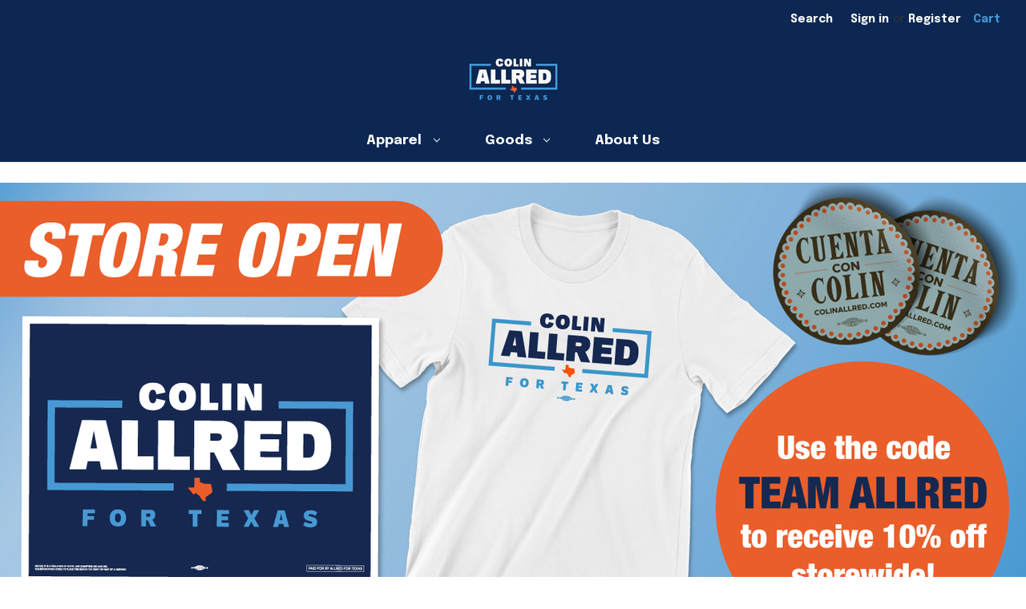

--- FILE ---
content_type: text/html; charset=UTF-8
request_url: https://store.colinallred.com/
body_size: 8249
content:

<!DOCTYPE html>
<html class="no-js" lang="en">
    <head>
        <title>Colin Allred for Texas Webstore</title>
        <link rel="dns-prefetch preconnect" href="https://cdn11.bigcommerce.com/s-j8ebvxnczg" crossorigin><link rel="dns-prefetch preconnect" href="https://fonts.googleapis.com/" crossorigin><link rel="dns-prefetch preconnect" href="https://fonts.gstatic.com/" crossorigin>
        <meta name="keywords" content="Colin Allred, Colin Allred for Texas, Democrats, Democratic Party, Election, Merch"><meta name="description" content="Colin Allred for Texas Webstore"><link rel='canonical' href='https://store.colinallred.com/' /><meta name='platform' content='bigcommerce.stencil' />
        
        

        <link href="https://cdn11.bigcommerce.com/s-j8ebvxnczg/product_images/favicon.png?t=1761320323" rel="shortcut icon">
            <meta property="og:image" content="https://cdn11.bigcommerce.com/s-j8ebvxnczg/images/stencil/original/image-manager/social-card.png">
            <meta name="twitter:image" content="https://cdn11.bigcommerce.com/s-j8ebvxnczg/images/stencil/original/image-manager/social-card.png">

        <meta property="og:title" content="Colin Allred for Texas Webstore">
        <meta property="og:description" content="">
        <meta property="og:type" content="website">
        <meta property="og:url" content="">
        <meta name="twitter:card" content="summary_large_image">
        

        <meta name="viewport" content="width=device-width, initial-scale=1">

        <script nonce="">
            document.documentElement.className = document.documentElement.className.replace('no-js', 'js');
        </script>

        <script nonce="">
    function browserSupportsAllFeatures() {
        return window.Promise
            && window.fetch
            && window.URL
            && window.URLSearchParams
            && window.WeakMap
            // object-fit support
            && ('objectFit' in document.documentElement.style);
    }

    function loadScript(src) {
        var js = document.createElement('script');
        js.src = src;
        js.onerror = function () {
            console.error('Failed to load polyfill script ' + src);
        };
        document.head.appendChild(js);
    }

    if (!browserSupportsAllFeatures()) {
        loadScript('https://cdn11.bigcommerce.com/s-j8ebvxnczg/stencil/7dd7a780-9332-013e-e51d-2e18d0ee31e6/e/494a42e0-b123-013e-24f7-5aaab5b7f34b/dist/theme-bundle.polyfills.js');
    }
</script>
        <script nonce="">window.consentManagerTranslations = `{"locale":"en","locales":{"consent_manager.data_collection_warning":"en","consent_manager.accept_all_cookies":"en","consent_manager.gdpr_settings":"en","consent_manager.data_collection_preferences":"en","consent_manager.manage_data_collection_preferences":"en","consent_manager.use_data_by_cookies":"en","consent_manager.data_categories_table":"en","consent_manager.allow":"en","consent_manager.accept":"en","consent_manager.deny":"en","consent_manager.dismiss":"en","consent_manager.reject_all":"en","consent_manager.category":"en","consent_manager.purpose":"en","consent_manager.functional_category":"en","consent_manager.functional_purpose":"en","consent_manager.analytics_category":"en","consent_manager.analytics_purpose":"en","consent_manager.targeting_category":"en","consent_manager.advertising_category":"en","consent_manager.advertising_purpose":"en","consent_manager.essential_category":"en","consent_manager.esential_purpose":"en","consent_manager.yes":"en","consent_manager.no":"en","consent_manager.not_available":"en","consent_manager.cancel":"en","consent_manager.save":"en","consent_manager.back_to_preferences":"en","consent_manager.close_without_changes":"en","consent_manager.unsaved_changes":"en","consent_manager.by_using":"en","consent_manager.agree_on_data_collection":"en","consent_manager.change_preferences":"en","consent_manager.cancel_dialog_title":"en","consent_manager.privacy_policy":"en","consent_manager.allow_category_tracking":"en","consent_manager.disallow_category_tracking":"en"},"translations":{"consent_manager.data_collection_warning":"We use cookies (and other similar technologies) to collect data to improve your shopping experience.","consent_manager.accept_all_cookies":"Accept All Cookies","consent_manager.gdpr_settings":"Settings","consent_manager.data_collection_preferences":"Website Data Collection Preferences","consent_manager.manage_data_collection_preferences":"Manage Website Data Collection Preferences","consent_manager.use_data_by_cookies":" uses data collected by cookies and JavaScript libraries to improve your shopping experience.","consent_manager.data_categories_table":"The table below outlines how we use this data by category. To opt out of a category of data collection, select 'No' and save your preferences.","consent_manager.allow":"Allow","consent_manager.accept":"Accept","consent_manager.deny":"Deny","consent_manager.dismiss":"Dismiss","consent_manager.reject_all":"Reject all","consent_manager.category":"Category","consent_manager.purpose":"Purpose","consent_manager.functional_category":"Functional","consent_manager.functional_purpose":"Enables enhanced functionality, such as videos and live chat. If you do not allow these, then some or all of these functions may not work properly.","consent_manager.analytics_category":"Analytics","consent_manager.analytics_purpose":"Provide statistical information on site usage, e.g., web analytics so we can improve this website over time.","consent_manager.targeting_category":"Targeting","consent_manager.advertising_category":"Advertising","consent_manager.advertising_purpose":"Used to create profiles or personalize content to enhance your shopping experience.","consent_manager.essential_category":"Essential","consent_manager.esential_purpose":"Essential for the site and any requested services to work, but do not perform any additional or secondary function.","consent_manager.yes":"Yes","consent_manager.no":"No","consent_manager.not_available":"N/A","consent_manager.cancel":"Cancel","consent_manager.save":"Save","consent_manager.back_to_preferences":"Back to Preferences","consent_manager.close_without_changes":"You have unsaved changes to your data collection preferences. Are you sure you want to close without saving?","consent_manager.unsaved_changes":"You have unsaved changes","consent_manager.by_using":"By using our website, you're agreeing to our","consent_manager.agree_on_data_collection":"By using our website, you're agreeing to the collection of data as described in our ","consent_manager.change_preferences":"You can change your preferences at any time","consent_manager.cancel_dialog_title":"Are you sure you want to cancel?","consent_manager.privacy_policy":"Privacy Policy","consent_manager.allow_category_tracking":"Allow [CATEGORY_NAME] tracking","consent_manager.disallow_category_tracking":"Disallow [CATEGORY_NAME] tracking"}}`;</script>

        <script nonce="">
            window.lazySizesConfig = window.lazySizesConfig || {};
            window.lazySizesConfig.loadMode = 1;
        </script>
        <script nonce="" async src="https://cdn11.bigcommerce.com/s-j8ebvxnczg/stencil/7dd7a780-9332-013e-e51d-2e18d0ee31e6/e/494a42e0-b123-013e-24f7-5aaab5b7f34b/dist/theme-bundle.head_async.js"></script>

        <link href="https://fonts.googleapis.com/css?family=Montserrat:700,500,400%7CKarla:400&display=block" rel="stylesheet">
        <script nonce="" async src="https://cdn11.bigcommerce.com/s-j8ebvxnczg/stencil/7dd7a780-9332-013e-e51d-2e18d0ee31e6/e/494a42e0-b123-013e-24f7-5aaab5b7f34b/dist/theme-bundle.font.js"></script>


        <link data-stencil-stylesheet href="https://cdn11.bigcommerce.com/s-j8ebvxnczg/stencil/7dd7a780-9332-013e-e51d-2e18d0ee31e6/e/494a42e0-b123-013e-24f7-5aaab5b7f34b/css/theme-e7bbcef0-b11d-013e-ee93-4ae0f2c61fa9.css" rel="stylesheet">

        
<script type="text/javascript" src="https://checkout-sdk.bigcommerce.com/v1/loader.js" defer></script>
<script type="text/javascript">
var BCData = {};
</script>

<script nonce="{{nonce}}">
(function () {
    var xmlHttp = new XMLHttpRequest();

    xmlHttp.open('POST', 'https://bes.gcp.data.bigcommerce.com/nobot');
    xmlHttp.setRequestHeader('Content-Type', 'application/json');
    xmlHttp.send('{"store_id":"1003420058","timezone_offset":"-5.0","timestamp":"2026-01-21T12:58:26.87480200Z","visit_id":"67f0e75b-411f-425b-955d-abfca5f43f42","channel_id":1}');
})();
</script>

    </head>
    <body>
        <svg data-src="https://cdn11.bigcommerce.com/s-j8ebvxnczg/stencil/7dd7a780-9332-013e-e51d-2e18d0ee31e6/e/494a42e0-b123-013e-24f7-5aaab5b7f34b/img/icon-sprite.svg" class="icons-svg-sprite"></svg>

        <!-- <a href="#main-content" class="skip-to-main-link">Skip to main content</a> -->
<header class="header" role="banner">
    <a href="#" class="mobileMenu-toggle" data-mobile-menu-toggle="menu">
        <span class="mobileMenu-toggleIcon">Toggle menu</span>
    </a>
    <nav class="navUser">
        

    <ul class="navUser-section navUser-section--alt">
        <li class="navUser-item">
            <a class="navUser-action navUser-item--compare"
               href="/compare"
               data-compare-nav
               aria-label="Compare"
            >
                Compare <span class="countPill countPill--positive countPill--alt"></span>
            </a>
        </li>
        <li class="navUser-item">
            <button class="navUser-action navUser-action--quickSearch"
               type="button"
               id="quick-search-expand"
               data-search="quickSearch"
               aria-controls="quickSearch"
               aria-label="Search"
            >
                Search
            </button>
        </li>
        <li class="navUser-item navUser-item--account">
                <a class="navUser-action"
                   href="/login.php"
                   aria-label="Sign in"
                >
                    Sign in
                </a>
                    <span class="navUser-or">or</span>
                    <a class="navUser-action"
                       href="/login.php?action&#x3D;create_account"
                       aria-label="Register"
                    >
                        Register
                    </a>
        </li>
        <li class="navUser-item navUser-item--cart">
            <a class="navUser-action"
               data-cart-preview
               data-dropdown="cart-preview-dropdown"
               data-options="align:right"
               href="/cart.php"
               aria-label="Cart with 0 items"
            >
                <span class="navUser-item-cartLabel">Cart</span>
                <span class="countPill cart-quantity"></span>
            </a>

            <div class="dropdown-menu" id="cart-preview-dropdown" data-dropdown-content aria-hidden="true"></div>
        </li>
    </ul>
    <div class="dropdown dropdown--quickSearch" id="quickSearch" aria-hidden="true" data-prevent-quick-search-close>
        <div class="container">
    <form class="form" data-url="/search.php" data-quick-search-form>
        <fieldset class="form-fieldset">
            <div class="form-field">
                <label class="is-srOnly" for="nav-quick-search">Search</label>
                <input class="form-input"
                       data-search-quick
                       name="nav-quick-search"
                       id="nav-quick-search"
                       data-error-message="Search field cannot be empty."
                       placeholder="Search the store"
                       autocomplete="off"
                >
            </div>
        </fieldset>
    </form>
    <section class="quickSearchResults" data-bind="html: results"></section>
    <p role="status"
       aria-live="polite"
       class="aria-description--hidden"
       data-search-aria-message-predefined-text="product results for"
    ></p>
</div>
    </div>
</nav>

        <h1 class="header-logo header-logo--center">
            <a href="https://store.colinallred.com/" class="header-logo__link" data-header-logo-link>
        <div class="header-logo-image-container">
            <img class="header-logo-image"
                 src="https://cdn11.bigcommerce.com/s-j8ebvxnczg/images/stencil/250x100/allred-logo_1760045767__33027.original.png"
                 srcset="https://cdn11.bigcommerce.com/s-j8ebvxnczg/images/stencil/250x100/allred-logo_1760045767__33027.original.png 1x, https://cdn11.bigcommerce.com/s-j8ebvxnczg/images/stencil/500x200/allred-logo_1760045767__33027.original.png 2x"
                 alt="Colin Allred for Texas Webstore"
                 title="Colin Allred for Texas Webstore">
        </div>
</a>
        </h1>
    <div class="navPages-container" id="menu" data-menu>
        <nav class="navPages">
    <div class="navPages-quickSearch">
        <div class="container">
    <form class="form" data-url="/search.php" data-quick-search-form>
        <fieldset class="form-fieldset">
            <div class="form-field">
                <label class="is-srOnly" for="nav-menu-quick-search">Search</label>
                <input class="form-input"
                       data-search-quick
                       name="nav-menu-quick-search"
                       id="nav-menu-quick-search"
                       data-error-message="Search field cannot be empty."
                       placeholder="Search the store"
                       autocomplete="off"
                >
            </div>
        </fieldset>
    </form>
    <section class="quickSearchResults" data-bind="html: results"></section>
    <p role="status"
       aria-live="polite"
       class="aria-description--hidden"
       data-search-aria-message-predefined-text="product results for"
    ></p>
</div>
    </div>
    <ul class="navPages-list navPages-list-depth-max">
            <li class="navPages-item">
                    <a class="navPages-action navPages-action-depth-max has-subMenu is-root"
       href="https://store.colinallred.com/apparel/"
       data-collapsible="navPages-25"
       aria-label="Apparel"
    >
        Apparel
        <i class="icon navPages-action-moreIcon" aria-hidden="true">
            <svg><use href="#icon-chevron-down" /></svg>
        </i>
    </a>
    <div class="navPage-subMenu navPage-subMenu-horizontal" id="navPages-25" aria-hidden="true" tabindex="-1">
    <ul class="navPage-subMenu-list">
        <li class="navPage-subMenu-item-parent">
            <a class="navPage-subMenu-action navPages-action navPages-action-depth-max" href="https://store.colinallred.com/apparel/">All Apparel</a>
        </li>
            <li class="navPage-subMenu-item-child">
                    <a class="navPage-subMenu-action navPages-action" href="https://store.colinallred.com/sweaters/">Sweaters</a>
            </li>
            <li class="navPage-subMenu-item-child">
                    <a class="navPage-subMenu-action navPages-action" href="https://store.colinallred.com/apparel/tees/">Tees</a>
            </li>
    </ul>
</div>
            </li>
            <li class="navPages-item">
                    <a class="navPages-action navPages-action-depth-max has-subMenu is-root"
       href="https://store.colinallred.com/goods/"
       data-collapsible="navPages-26"
       aria-label="Goods"
    >
        Goods
        <i class="icon navPages-action-moreIcon" aria-hidden="true">
            <svg><use href="#icon-chevron-down" /></svg>
        </i>
    </a>
    <div class="navPage-subMenu navPage-subMenu-horizontal" id="navPages-26" aria-hidden="true" tabindex="-1">
    <ul class="navPage-subMenu-list">
        <li class="navPage-subMenu-item-parent">
            <a class="navPage-subMenu-action navPages-action navPages-action-depth-max" href="https://store.colinallred.com/goods/">All Goods</a>
        </li>
            <li class="navPage-subMenu-item-child">
                    <a class="navPage-subMenu-action navPages-action" href="https://store.colinallred.com/goods/buttons/">Buttons</a>
            </li>
            <li class="navPage-subMenu-item-child">
                    <a class="navPage-subMenu-action navPages-action" href="https://store.colinallred.com/goods/mugs/">Mugs</a>
            </li>
            <li class="navPage-subMenu-item-child">
                    <a class="navPage-subMenu-action navPages-action" href="https://store.colinallred.com/rally-signs/">Rally Signs</a>
            </li>
            <li class="navPage-subMenu-item-child">
                    <a class="navPage-subMenu-action navPages-action" href="https://store.colinallred.com/goods/stickers/">Stickers</a>
            </li>
            <li class="navPage-subMenu-item-child">
                    <a class="navPage-subMenu-action navPages-action" href="https://store.colinallred.com/totes/">Totes</a>
            </li>
            <li class="navPage-subMenu-item-child">
                    <a class="navPage-subMenu-action navPages-action" href="https://store.colinallred.com/goods/yard-signs/">Yard Signs</a>
            </li>
    </ul>
</div>
            </li>
                        <li class="navPages-item navPages-item-page">
                            <a class="navPages-action"
                            href="https://store.colinallred.com/about-us/"
                            aria-label="About Us"
                            >
                                About Us
                            </a>
                        </li>
    </ul>
    <ul class="navPages-list navPages-list--user">
            <li class="navPages-item">
                <a class="navPages-action"
                   href="/login.php"
                   aria-label="Sign in"
                >
                    Sign in
                </a>
                    <a class="navPages-action"
                       href="/login.php?action&#x3D;create_account"
                       aria-label="Register"
                    >
                        Register
                    </a>
            </li>
    </ul>
</nav>
    </div>
    <div data-content-region="header_navigation_bottom--global"></div>
</header>
<div data-content-region="header_bottom--global"></div>
<div data-content-region="header_bottom"></div>
        <div class="body" id="main-content" data-currency-code="USD">
        <div data-content-region="home_below_menu"></div>
        <section class="heroCarousel"
    data-slick='{
        "arrows": true,
        "mobileFirst": true,
        "slidesToShow": 1,
        "slidesToScroll": 1,
        "autoplay": true,
        "autoplaySpeed": 5000,
        "slide": "[data-hero-slide]"
    }'
>
    <a href="https://store.colinallred.com/apparel/" data-hero-slide="0" aria-label="Slide number 1">
        <div class="heroCarousel-slide  heroCarousel-slide--first">
            <div class="heroCarousel-image-wrapper">
                <img src="https://cdn11.bigcommerce.com/s-j8ebvxnczg/images/stencil/1280w/carousel/3/storeOpen_carousel.png?c=1" alt="" title="" data-sizes="auto"
srcset="https://cdn11.bigcommerce.com/s-j8ebvxnczg/images/stencil/80w/carousel/3/storeOpen_carousel.png?c=1 80w, https://cdn11.bigcommerce.com/s-j8ebvxnczg/images/stencil/160w/carousel/3/storeOpen_carousel.png?c=1 160w, https://cdn11.bigcommerce.com/s-j8ebvxnczg/images/stencil/320w/carousel/3/storeOpen_carousel.png?c=1 320w, https://cdn11.bigcommerce.com/s-j8ebvxnczg/images/stencil/640w/carousel/3/storeOpen_carousel.png?c=1 640w, https://cdn11.bigcommerce.com/s-j8ebvxnczg/images/stencil/960w/carousel/3/storeOpen_carousel.png?c=1 960w, https://cdn11.bigcommerce.com/s-j8ebvxnczg/images/stencil/1280w/carousel/3/storeOpen_carousel.png?c=1 1280w, https://cdn11.bigcommerce.com/s-j8ebvxnczg/images/stencil/1400w/carousel/3/storeOpen_carousel.png?c=1 1400w"

class=" heroCarousel-image"

 />
            </div>
        </div>
    </a>
</section>
    <div data-content-region="home_below_carousel"></div>

    <div class="container">
        

<div class="main full">
        <h2 class="page-heading">Featured Products</h2>

<ul class="productGrid productGrid--maxCol4" data-product-type="featured" data-list-name="Featured Products">
        <li class="product">
                <article
    class="card
    "
    data-test="card-163"
    data-event-type="list"
    data-entity-id="163"
    data-position="1"
    data-name="Colin Allred (Navy Crewneck Sweater)"
    data-product-category="
            Apparel,
                Apparel/Sweaters
    "
    data-product-brand=""
    data-product-price="
            55
"
>
    <figure class="card-figure">

        <a href="https://store.colinallred.com/colin-allred-navy-crewneck-sweater/"
           class="card-figure__link"
           aria-label="Colin Allred (Navy Crewneck Sweater), Price range from $55.00 to $58.00

"
           data-event-type="product-click"
        >
            <div class="card-img-container">
                <img src="https://cdn11.bigcommerce.com/s-j8ebvxnczg/images/stencil/500x659/products/163/402/allredForTexas_navy_crewneck__89866.1764109758.png?c=1" alt="Colin Allred (Navy Crewneck Sweater)" title="Colin Allred (Navy Crewneck Sweater)" data-sizes="auto"
    srcset="https://cdn11.bigcommerce.com/s-j8ebvxnczg/images/stencil/80w/products/163/402/allredForTexas_navy_crewneck__89866.1764109758.png?c=1"
data-srcset="https://cdn11.bigcommerce.com/s-j8ebvxnczg/images/stencil/80w/products/163/402/allredForTexas_navy_crewneck__89866.1764109758.png?c=1 80w, https://cdn11.bigcommerce.com/s-j8ebvxnczg/images/stencil/160w/products/163/402/allredForTexas_navy_crewneck__89866.1764109758.png?c=1 160w, https://cdn11.bigcommerce.com/s-j8ebvxnczg/images/stencil/320w/products/163/402/allredForTexas_navy_crewneck__89866.1764109758.png?c=1 320w, https://cdn11.bigcommerce.com/s-j8ebvxnczg/images/stencil/640w/products/163/402/allredForTexas_navy_crewneck__89866.1764109758.png?c=1 640w, https://cdn11.bigcommerce.com/s-j8ebvxnczg/images/stencil/960w/products/163/402/allredForTexas_navy_crewneck__89866.1764109758.png?c=1 960w, https://cdn11.bigcommerce.com/s-j8ebvxnczg/images/stencil/1280w/products/163/402/allredForTexas_navy_crewneck__89866.1764109758.png?c=1 1280w, https://cdn11.bigcommerce.com/s-j8ebvxnczg/images/stencil/1920w/products/163/402/allredForTexas_navy_crewneck__89866.1764109758.png?c=1 1920w, https://cdn11.bigcommerce.com/s-j8ebvxnczg/images/stencil/2560w/products/163/402/allredForTexas_navy_crewneck__89866.1764109758.png?c=1 2560w"

class="lazyload card-image"

 />
            </div>
        </a>

        <figcaption class="card-figcaption">
            <div class="card-figcaption-body">
            </div>
        </figcaption>
    </figure>
    <div class="card-body">
        <h3 class="card-title">
            <a aria-label="Colin Allred (Navy Crewneck Sweater), Price range from $55.00 to $58.00

"
               href="https://store.colinallred.com/colin-allred-navy-crewneck-sweater/"
               data-event-type="product-click"
            >
                Colin Allred (Navy Crewneck Sweater)
            </a>
        </h3>

        <div class="card-text" data-test-info-type="price">
                
            <div class="price-section price-section--withoutTax rrp-price--withoutTax" style="display: none;">
            <span>
                    MSRP:
            </span>
            <span data-product-rrp-price-without-tax class="price price--rrp">
                
            </span>
        </div>
    <div class="price-section price-section--withoutTax non-sale-price--withoutTax" style="display: none;">
        <span>
                Was:
        </span>
        <span data-product-non-sale-price-without-tax class="price price--non-sale">
            
        </span>
    </div>
    <div class="price-section price-section--withoutTax price--withoutTax">
        <span class="price-label"></span>
        <span class="price-now-label" style="display: none;">
                Now:
        </span>
        <span data-product-price-without-tax class="price">$55.00 - $58.00</span>
    </div>

        </div>
        <div data-content-region="product_item_below_price"></div>
            </div>
</article>
        </li>
        <li class="product">
                <article
    class="card
    "
    data-test="card-159"
    data-event-type="list"
    data-entity-id="159"
    data-position="2"
    data-name="Cuenta Con Colin (3&quot; x 3&quot; Vinyl Sticker -- Pack of Two!)"
    data-product-category="
            Goods,
                Goods/Stickers
    "
    data-product-brand=""
    data-product-price="
            6
"
>
    <figure class="card-figure">

        <a href="https://store.colinallred.com/cuenta-con-colin-3-x-3-vinyl-sticker-pack-of-two/"
           class="card-figure__link"
           aria-label="Cuenta Con Colin (3&quot; x 3&quot; Vinyl Sticker -- Pack of Two!), $6.00

"
           data-event-type="product-click"
        >
            <div class="card-img-container">
                <img src="https://cdn11.bigcommerce.com/s-j8ebvxnczg/images/stencil/500x659/products/159/398/cuentaConColin_3_stkPck__36148.1764101547.png?c=1" alt="Cuenta Con Colin (3&quot; x 3&quot; Vinyl Sticker -- Pack of Two!)" title="Cuenta Con Colin (3&quot; x 3&quot; Vinyl Sticker -- Pack of Two!)" data-sizes="auto"
    srcset="https://cdn11.bigcommerce.com/s-j8ebvxnczg/images/stencil/80w/products/159/398/cuentaConColin_3_stkPck__36148.1764101547.png?c=1"
data-srcset="https://cdn11.bigcommerce.com/s-j8ebvxnczg/images/stencil/80w/products/159/398/cuentaConColin_3_stkPck__36148.1764101547.png?c=1 80w, https://cdn11.bigcommerce.com/s-j8ebvxnczg/images/stencil/160w/products/159/398/cuentaConColin_3_stkPck__36148.1764101547.png?c=1 160w, https://cdn11.bigcommerce.com/s-j8ebvxnczg/images/stencil/320w/products/159/398/cuentaConColin_3_stkPck__36148.1764101547.png?c=1 320w, https://cdn11.bigcommerce.com/s-j8ebvxnczg/images/stencil/640w/products/159/398/cuentaConColin_3_stkPck__36148.1764101547.png?c=1 640w, https://cdn11.bigcommerce.com/s-j8ebvxnczg/images/stencil/960w/products/159/398/cuentaConColin_3_stkPck__36148.1764101547.png?c=1 960w, https://cdn11.bigcommerce.com/s-j8ebvxnczg/images/stencil/1280w/products/159/398/cuentaConColin_3_stkPck__36148.1764101547.png?c=1 1280w, https://cdn11.bigcommerce.com/s-j8ebvxnczg/images/stencil/1920w/products/159/398/cuentaConColin_3_stkPck__36148.1764101547.png?c=1 1920w, https://cdn11.bigcommerce.com/s-j8ebvxnczg/images/stencil/2560w/products/159/398/cuentaConColin_3_stkPck__36148.1764101547.png?c=1 2560w"

class="lazyload card-image"

 />
            </div>
        </a>

        <figcaption class="card-figcaption">
            <div class="card-figcaption-body">
            </div>
        </figcaption>
    </figure>
    <div class="card-body">
        <h3 class="card-title">
            <a aria-label="Cuenta Con Colin (3&quot; x 3&quot; Vinyl Sticker -- Pack of Two!), $6.00

"
               href="https://store.colinallred.com/cuenta-con-colin-3-x-3-vinyl-sticker-pack-of-two/"
               data-event-type="product-click"
            >
                Cuenta Con Colin (3&quot; x 3&quot; Vinyl Sticker -- Pack of Two!)
            </a>
        </h3>

        <div class="card-text" data-test-info-type="price">
                
    <div class="price-section price-section--withTax rrp-price--withTax" style="display: none;">
        <span>
                MSRP:
        </span>
        <span data-product-rrp-with-tax class="price price--rrp">
            
        </span>
    </div>
    <div class="price-section price-section--withTax non-sale-price--withTax" style="display: none;">
        <span>
                Was:
        </span>
        <span data-product-non-sale-price-with-tax class="price price--non-sale">
            
        </span>
    </div>
    <div class="price-section price-section--withTax price--withTax" style="display: none;">
        <span class="price-label" >
            
        </span>
        <span class="price-now-label" style="display: none;">
                Now:
        </span>
        <span data-product-price-with-tax class="price"></span>
            <abbr title="Including Tax">(Inc. Tax)</abbr>
    </div>
    <div class="price-section price-section--withoutTax rrp-price--withoutTax" style="display: none;">
        <span>
                MSRP:
        </span>
        <span data-product-rrp-price-without-tax class="price price--rrp">
            
        </span>
    </div>
    <div class="price-section price-section--withoutTax non-sale-price--withoutTax" style="display: none;">
        <span>
                Was:
        </span>
        <span data-product-non-sale-price-without-tax class="price price--non-sale">
            
        </span>
    </div>
    <div class="price-section price-section--withoutTax price--withoutTax" >
        <span class="price-label" >
            
        </span>
        <span class="price-now-label" style="display: none;">
                Now:
        </span>
        <span data-product-price-without-tax class="price">$6.00</span>
    </div>
        </div>
        <div data-content-region="product_item_below_price"></div>
            </div>
</article>
        </li>
        <li class="product">
                <article
    class="card
    "
    data-test="card-158"
    data-event-type="list"
    data-entity-id="158"
    data-position="3"
    data-name="Colin Allred (24&quot; x 18&quot; Coroplast Yard Sign)"
    data-product-category="
            Goods,
                Goods/Yard Signs
    "
    data-product-brand=""
    data-product-price="
            24
"
>
    <figure class="card-figure">

        <a href="https://store.colinallred.com/colin-allred-24-x-18-coroplast-yard-sign/"
           class="card-figure__link"
           aria-label="Colin Allred (24&quot; x 18&quot; Coroplast Yard Sign), $24.00

"
           data-event-type="product-click"
        >
            <div class="card-img-container">
                <img src="https://cdn11.bigcommerce.com/s-j8ebvxnczg/images/stencil/500x659/products/158/396/allredForTexas_yardSign__18556.1764004705.png?c=1" alt="Colin Allred (24&quot; x 18&quot; Coroplast Yard Sign)" title="Colin Allred (24&quot; x 18&quot; Coroplast Yard Sign)" data-sizes="auto"
    srcset="https://cdn11.bigcommerce.com/s-j8ebvxnczg/images/stencil/80w/products/158/396/allredForTexas_yardSign__18556.1764004705.png?c=1"
data-srcset="https://cdn11.bigcommerce.com/s-j8ebvxnczg/images/stencil/80w/products/158/396/allredForTexas_yardSign__18556.1764004705.png?c=1 80w, https://cdn11.bigcommerce.com/s-j8ebvxnczg/images/stencil/160w/products/158/396/allredForTexas_yardSign__18556.1764004705.png?c=1 160w, https://cdn11.bigcommerce.com/s-j8ebvxnczg/images/stencil/320w/products/158/396/allredForTexas_yardSign__18556.1764004705.png?c=1 320w, https://cdn11.bigcommerce.com/s-j8ebvxnczg/images/stencil/640w/products/158/396/allredForTexas_yardSign__18556.1764004705.png?c=1 640w, https://cdn11.bigcommerce.com/s-j8ebvxnczg/images/stencil/960w/products/158/396/allredForTexas_yardSign__18556.1764004705.png?c=1 960w, https://cdn11.bigcommerce.com/s-j8ebvxnczg/images/stencil/1280w/products/158/396/allredForTexas_yardSign__18556.1764004705.png?c=1 1280w, https://cdn11.bigcommerce.com/s-j8ebvxnczg/images/stencil/1920w/products/158/396/allredForTexas_yardSign__18556.1764004705.png?c=1 1920w, https://cdn11.bigcommerce.com/s-j8ebvxnczg/images/stencil/2560w/products/158/396/allredForTexas_yardSign__18556.1764004705.png?c=1 2560w"

class="lazyload card-image"

 />
            </div>
        </a>

        <figcaption class="card-figcaption">
            <div class="card-figcaption-body">
            </div>
        </figcaption>
    </figure>
    <div class="card-body">
        <h3 class="card-title">
            <a aria-label="Colin Allred (24&quot; x 18&quot; Coroplast Yard Sign), $24.00

"
               href="https://store.colinallred.com/colin-allred-24-x-18-coroplast-yard-sign/"
               data-event-type="product-click"
            >
                Colin Allred (24&quot; x 18&quot; Coroplast Yard Sign)
            </a>
        </h3>

        <div class="card-text" data-test-info-type="price">
                
    <div class="price-section price-section--withTax rrp-price--withTax" style="display: none;">
        <span>
                MSRP:
        </span>
        <span data-product-rrp-with-tax class="price price--rrp">
            
        </span>
    </div>
    <div class="price-section price-section--withTax non-sale-price--withTax" style="display: none;">
        <span>
                Was:
        </span>
        <span data-product-non-sale-price-with-tax class="price price--non-sale">
            
        </span>
    </div>
    <div class="price-section price-section--withTax price--withTax" style="display: none;">
        <span class="price-label" >
            
        </span>
        <span class="price-now-label" style="display: none;">
                Now:
        </span>
        <span data-product-price-with-tax class="price"></span>
            <abbr title="Including Tax">(Inc. Tax)</abbr>
    </div>
    <div class="price-section price-section--withoutTax rrp-price--withoutTax" style="display: none;">
        <span>
                MSRP:
        </span>
        <span data-product-rrp-price-without-tax class="price price--rrp">
            
        </span>
    </div>
    <div class="price-section price-section--withoutTax non-sale-price--withoutTax" style="display: none;">
        <span>
                Was:
        </span>
        <span data-product-non-sale-price-without-tax class="price price--non-sale">
            
        </span>
    </div>
    <div class="price-section price-section--withoutTax price--withoutTax" >
        <span class="price-label" >
            
        </span>
        <span class="price-now-label" style="display: none;">
                Now:
        </span>
        <span data-product-price-without-tax class="price">$24.00</span>
    </div>
        </div>
        <div data-content-region="product_item_below_price"></div>
            </div>
</article>
        </li>
        <li class="product">
                <article
    class="card
    "
    data-test="card-157"
    data-event-type="list"
    data-entity-id="157"
    data-position="4"
    data-name="Colin Allred (Unisex Navy Tee)"
    data-product-category="
            Apparel,
                Apparel/Tees
    "
    data-product-brand=""
    data-product-price="
            32
"
>
    <figure class="card-figure">

        <a href="https://store.colinallred.com/colin-allred-unisex-navy-tee/"
           class="card-figure__link"
           aria-label="Colin Allred (Unisex Navy Tee), Price range from $32.00 to $35.00

"
           data-event-type="product-click"
        >
            <div class="card-img-container">
                <img src="https://cdn11.bigcommerce.com/s-j8ebvxnczg/images/stencil/500x659/products/157/395/allredForTexas_navy_unisex__59014.1764004625.png?c=1" alt="Colin Allred (Unisex Navy Tee)" title="Colin Allred (Unisex Navy Tee)" data-sizes="auto"
    srcset="https://cdn11.bigcommerce.com/s-j8ebvxnczg/images/stencil/80w/products/157/395/allredForTexas_navy_unisex__59014.1764004625.png?c=1"
data-srcset="https://cdn11.bigcommerce.com/s-j8ebvxnczg/images/stencil/80w/products/157/395/allredForTexas_navy_unisex__59014.1764004625.png?c=1 80w, https://cdn11.bigcommerce.com/s-j8ebvxnczg/images/stencil/160w/products/157/395/allredForTexas_navy_unisex__59014.1764004625.png?c=1 160w, https://cdn11.bigcommerce.com/s-j8ebvxnczg/images/stencil/320w/products/157/395/allredForTexas_navy_unisex__59014.1764004625.png?c=1 320w, https://cdn11.bigcommerce.com/s-j8ebvxnczg/images/stencil/640w/products/157/395/allredForTexas_navy_unisex__59014.1764004625.png?c=1 640w, https://cdn11.bigcommerce.com/s-j8ebvxnczg/images/stencil/960w/products/157/395/allredForTexas_navy_unisex__59014.1764004625.png?c=1 960w, https://cdn11.bigcommerce.com/s-j8ebvxnczg/images/stencil/1280w/products/157/395/allredForTexas_navy_unisex__59014.1764004625.png?c=1 1280w, https://cdn11.bigcommerce.com/s-j8ebvxnczg/images/stencil/1920w/products/157/395/allredForTexas_navy_unisex__59014.1764004625.png?c=1 1920w, https://cdn11.bigcommerce.com/s-j8ebvxnczg/images/stencil/2560w/products/157/395/allredForTexas_navy_unisex__59014.1764004625.png?c=1 2560w"

class="lazyload card-image"

 />
            </div>
        </a>

        <figcaption class="card-figcaption">
            <div class="card-figcaption-body">
            </div>
        </figcaption>
    </figure>
    <div class="card-body">
        <h3 class="card-title">
            <a aria-label="Colin Allred (Unisex Navy Tee), Price range from $32.00 to $35.00

"
               href="https://store.colinallred.com/colin-allred-unisex-navy-tee/"
               data-event-type="product-click"
            >
                Colin Allred (Unisex Navy Tee)
            </a>
        </h3>

        <div class="card-text" data-test-info-type="price">
                
            <div class="price-section price-section--withoutTax rrp-price--withoutTax" style="display: none;">
            <span>
                    MSRP:
            </span>
            <span data-product-rrp-price-without-tax class="price price--rrp">
                
            </span>
        </div>
    <div class="price-section price-section--withoutTax non-sale-price--withoutTax" style="display: none;">
        <span>
                Was:
        </span>
        <span data-product-non-sale-price-without-tax class="price price--non-sale">
            
        </span>
    </div>
    <div class="price-section price-section--withoutTax price--withoutTax">
        <span class="price-label"></span>
        <span class="price-now-label" style="display: none;">
                Now:
        </span>
        <span data-product-price-without-tax class="price">$32.00 - $35.00</span>
    </div>

        </div>
        <div data-content-region="product_item_below_price"></div>
            </div>
</article>
        </li>
        <li class="product">
                <article
    class="card
    "
    data-test="card-155"
    data-event-type="list"
    data-entity-id="155"
    data-position="5"
    data-name="Colin Allred (2.25&quot; Pin-Back Button -- Pack Of Two!)"
    data-product-category="
            Goods,
                Goods/Buttons
    "
    data-product-brand=""
    data-product-price="
            6
"
>
    <figure class="card-figure">

        <a href="https://store.colinallred.com/colin-allred-2-25-pin-back-button-pack-of-two/"
           class="card-figure__link"
           aria-label="Colin Allred (2.25&quot; Pin-Back Button -- Pack Of Two!), $6.00

"
           data-event-type="product-click"
        >
            <div class="card-img-container">
                <img src="https://cdn11.bigcommerce.com/s-j8ebvxnczg/images/stencil/500x659/products/155/392/allredForTexas_btnPck__68812.1764004377.png?c=1" alt="Colin Allred (2.25&quot; Pin-Back Button -- Pack Of Two!)" title="Colin Allred (2.25&quot; Pin-Back Button -- Pack Of Two!)" data-sizes="auto"
    srcset="https://cdn11.bigcommerce.com/s-j8ebvxnczg/images/stencil/80w/products/155/392/allredForTexas_btnPck__68812.1764004377.png?c=1"
data-srcset="https://cdn11.bigcommerce.com/s-j8ebvxnczg/images/stencil/80w/products/155/392/allredForTexas_btnPck__68812.1764004377.png?c=1 80w, https://cdn11.bigcommerce.com/s-j8ebvxnczg/images/stencil/160w/products/155/392/allredForTexas_btnPck__68812.1764004377.png?c=1 160w, https://cdn11.bigcommerce.com/s-j8ebvxnczg/images/stencil/320w/products/155/392/allredForTexas_btnPck__68812.1764004377.png?c=1 320w, https://cdn11.bigcommerce.com/s-j8ebvxnczg/images/stencil/640w/products/155/392/allredForTexas_btnPck__68812.1764004377.png?c=1 640w, https://cdn11.bigcommerce.com/s-j8ebvxnczg/images/stencil/960w/products/155/392/allredForTexas_btnPck__68812.1764004377.png?c=1 960w, https://cdn11.bigcommerce.com/s-j8ebvxnczg/images/stencil/1280w/products/155/392/allredForTexas_btnPck__68812.1764004377.png?c=1 1280w, https://cdn11.bigcommerce.com/s-j8ebvxnczg/images/stencil/1920w/products/155/392/allredForTexas_btnPck__68812.1764004377.png?c=1 1920w, https://cdn11.bigcommerce.com/s-j8ebvxnczg/images/stencil/2560w/products/155/392/allredForTexas_btnPck__68812.1764004377.png?c=1 2560w"

class="lazyload card-image"

 />
            </div>
        </a>

        <figcaption class="card-figcaption">
            <div class="card-figcaption-body">
            </div>
        </figcaption>
    </figure>
    <div class="card-body">
        <h3 class="card-title">
            <a aria-label="Colin Allred (2.25&quot; Pin-Back Button -- Pack Of Two!), $6.00

"
               href="https://store.colinallred.com/colin-allred-2-25-pin-back-button-pack-of-two/"
               data-event-type="product-click"
            >
                Colin Allred (2.25&quot; Pin-Back Button -- Pack Of Two!)
            </a>
        </h3>

        <div class="card-text" data-test-info-type="price">
                
    <div class="price-section price-section--withTax rrp-price--withTax" style="display: none;">
        <span>
                MSRP:
        </span>
        <span data-product-rrp-with-tax class="price price--rrp">
            
        </span>
    </div>
    <div class="price-section price-section--withTax non-sale-price--withTax" style="display: none;">
        <span>
                Was:
        </span>
        <span data-product-non-sale-price-with-tax class="price price--non-sale">
            
        </span>
    </div>
    <div class="price-section price-section--withTax price--withTax" style="display: none;">
        <span class="price-label" >
            
        </span>
        <span class="price-now-label" style="display: none;">
                Now:
        </span>
        <span data-product-price-with-tax class="price"></span>
            <abbr title="Including Tax">(Inc. Tax)</abbr>
    </div>
    <div class="price-section price-section--withoutTax rrp-price--withoutTax" style="display: none;">
        <span>
                MSRP:
        </span>
        <span data-product-rrp-price-without-tax class="price price--rrp">
            
        </span>
    </div>
    <div class="price-section price-section--withoutTax non-sale-price--withoutTax" style="display: none;">
        <span>
                Was:
        </span>
        <span data-product-non-sale-price-without-tax class="price price--non-sale">
            
        </span>
    </div>
    <div class="price-section price-section--withoutTax price--withoutTax" >
        <span class="price-label" >
            
        </span>
        <span class="price-now-label" style="display: none;">
                Now:
        </span>
        <span data-product-price-without-tax class="price">$6.00</span>
    </div>
        </div>
        <div data-content-region="product_item_below_price"></div>
            </div>
</article>
        </li>
        <li class="product">
                <article
    class="card
    "
    data-test="card-154"
    data-event-type="list"
    data-entity-id="154"
    data-position="6"
    data-name="Colin Allred (11oz. Coffee Mug)"
    data-product-category="
            Goods,
                Goods/Mugs
    "
    data-product-brand=""
    data-product-price="
            20
"
>
    <figure class="card-figure">

        <a href="https://store.colinallred.com/colin-allred-11oz-coffee-mug/"
           class="card-figure__link"
           aria-label="Colin Allred (11oz. Coffee Mug), $20.00

"
           data-event-type="product-click"
        >
            <div class="card-img-container">
                <img src="https://cdn11.bigcommerce.com/s-j8ebvxnczg/images/stencil/500x659/products/154/391/allredForTexas_mug__40628.1764004285.png?c=1" alt="Colin Allred (11oz. Coffee Mug)" title="Colin Allred (11oz. Coffee Mug)" data-sizes="auto"
    srcset="https://cdn11.bigcommerce.com/s-j8ebvxnczg/images/stencil/80w/products/154/391/allredForTexas_mug__40628.1764004285.png?c=1"
data-srcset="https://cdn11.bigcommerce.com/s-j8ebvxnczg/images/stencil/80w/products/154/391/allredForTexas_mug__40628.1764004285.png?c=1 80w, https://cdn11.bigcommerce.com/s-j8ebvxnczg/images/stencil/160w/products/154/391/allredForTexas_mug__40628.1764004285.png?c=1 160w, https://cdn11.bigcommerce.com/s-j8ebvxnczg/images/stencil/320w/products/154/391/allredForTexas_mug__40628.1764004285.png?c=1 320w, https://cdn11.bigcommerce.com/s-j8ebvxnczg/images/stencil/640w/products/154/391/allredForTexas_mug__40628.1764004285.png?c=1 640w, https://cdn11.bigcommerce.com/s-j8ebvxnczg/images/stencil/960w/products/154/391/allredForTexas_mug__40628.1764004285.png?c=1 960w, https://cdn11.bigcommerce.com/s-j8ebvxnczg/images/stencil/1280w/products/154/391/allredForTexas_mug__40628.1764004285.png?c=1 1280w, https://cdn11.bigcommerce.com/s-j8ebvxnczg/images/stencil/1920w/products/154/391/allredForTexas_mug__40628.1764004285.png?c=1 1920w, https://cdn11.bigcommerce.com/s-j8ebvxnczg/images/stencil/2560w/products/154/391/allredForTexas_mug__40628.1764004285.png?c=1 2560w"

class="lazyload card-image"

 />
            </div>
        </a>

        <figcaption class="card-figcaption">
            <div class="card-figcaption-body">
            </div>
        </figcaption>
    </figure>
    <div class="card-body">
        <h3 class="card-title">
            <a aria-label="Colin Allred (11oz. Coffee Mug), $20.00

"
               href="https://store.colinallred.com/colin-allred-11oz-coffee-mug/"
               data-event-type="product-click"
            >
                Colin Allred (11oz. Coffee Mug)
            </a>
        </h3>

        <div class="card-text" data-test-info-type="price">
                
    <div class="price-section price-section--withTax rrp-price--withTax" style="display: none;">
        <span>
                MSRP:
        </span>
        <span data-product-rrp-with-tax class="price price--rrp">
            
        </span>
    </div>
    <div class="price-section price-section--withTax non-sale-price--withTax" style="display: none;">
        <span>
                Was:
        </span>
        <span data-product-non-sale-price-with-tax class="price price--non-sale">
            
        </span>
    </div>
    <div class="price-section price-section--withTax price--withTax" style="display: none;">
        <span class="price-label" >
            
        </span>
        <span class="price-now-label" style="display: none;">
                Now:
        </span>
        <span data-product-price-with-tax class="price"></span>
            <abbr title="Including Tax">(Inc. Tax)</abbr>
    </div>
    <div class="price-section price-section--withoutTax rrp-price--withoutTax" style="display: none;">
        <span>
                MSRP:
        </span>
        <span data-product-rrp-price-without-tax class="price price--rrp">
            
        </span>
    </div>
    <div class="price-section price-section--withoutTax non-sale-price--withoutTax" style="display: none;">
        <span>
                Was:
        </span>
        <span data-product-non-sale-price-without-tax class="price price--non-sale">
            
        </span>
    </div>
    <div class="price-section price-section--withoutTax price--withoutTax" >
        <span class="price-label" >
            
        </span>
        <span class="price-now-label" style="display: none;">
                Now:
        </span>
        <span data-product-price-without-tax class="price">$20.00</span>
    </div>
        </div>
        <div data-content-region="product_item_below_price"></div>
            </div>
</article>
        </li>
</ul>
    <div data-content-region="home_below_featured_products"></div>
    <div data-content-region="home_below_top_products"></div>

    <div data-content-region="home_below_new_products"></div>
</div>

    </div>
    <div id="modal" class="modal" data-reveal data-prevent-quick-search-close>
    <button class="modal-close"
        type="button"
        title="Close"
        
>
    <span class="aria-description--hidden">Close</span>
    <span aria-hidden="true">&#215;</span>
</button>
    <div id="modal-content" class="modal-content"></div>
    <div class="loadingOverlay"></div>
</div>
    <div id="alert-modal" class="modal modal--alert modal--small" data-reveal data-prevent-quick-search-close>
    <div class="alert-icon error-icon">
        <span class="icon-content">
            <span class="line line-left"></span>
            <span class="line line-right"></span>
        </span>
    </div>

    <div class="alert-icon warning-icon">
        <div class="icon-content">!</div>
    </div>

    <div class="modal-content"></div>

    <div class="button-container">
        <button type="button" class="confirm button" data-reveal-close>OK</button>
        <button type="button" class="cancel button" data-reveal-close>Cancel</button>
    </div>
</div>
</div>
        <footer class="footer footer--custom" role="contentinfo">
    <div class="container">
                <section class="footer-content">
                <nav class="footer-nav">
        <ul class="footer-nav__list">
                            <li class="footer-nav__item">
                    <a class="footer-nav__link" href="https://store.colinallred.com/about-us/" aria-label="About Us">About Us</a>
                </li>
                <li class="footer-nav__item">
                    <a class="footer-nav__link" href="https://store.colinallred.com/contact-us/" aria-label="Contact Us">Contact Us</a>
                </li>
                <li class="footer-nav__item">
                    <a class="footer-nav__link" href="https://store.colinallred.com/faq/" aria-label="FAQ">FAQ</a>
                </li>
                <li class="footer-nav__item">
                    <a class="footer-nav__link" href="https://store.colinallred.com/shipping-returns/" aria-label="Shipping &amp; Returns">Shipping &amp; Returns</a>
                </li>
                        
                        <li class="footer-nav__item">
                            <a class="footer-nav__link" href="/sitemap.php" aria-label="">Sitemap</a>
                        </li>
        </ul>
    </nav>  



                <div class="admin-info">
                    <div class="admin-info__content">
                        <address class="admin-info__address">Colin Allred for Texas Webstore<br>
Powered by Bright Blue Ink<br>
PO Box 144866<br>
Austin, TX 78714</address>
                    </div>
                </div>

                <div class="paid-for">
                    <p class="paid-for__text">
                            Paid for by <a href="https://colinallred.com/">Allred for Texas</a>
                    </p>
                </div>

                <div class="footer-copyright">
                        <p class="footer-copyright__text">Copyright &copy; 2026 Allred for Texas. All rights reserved.</p>
                </div>
        </section>
    </div>
    <div data-content-region="ssl_site_seal--global"></div>
</footer>
        <script nonce="">window.__webpack_public_path__ = "https://cdn11.bigcommerce.com/s-j8ebvxnczg/stencil/7dd7a780-9332-013e-e51d-2e18d0ee31e6/e/494a42e0-b123-013e-24f7-5aaab5b7f34b/dist/";</script>
        <script nonce="">
            function onThemeBundleMain() {
                window.stencilBootstrap("default", "{\"zoomSize\":\"1280x1280\",\"productSize\":\"500x659\",\"genericError\":\"Oops! Something went wrong.\",\"urls\":{\"home\":\"https://store.colinallred.com/\",\"account\":{\"index\":\"/account.php\",\"orders\":{\"all\":\"/account.php?action=order_status\",\"completed\":\"/account.php?action=view_orders\",\"save_new_return\":\"/account.php?action=save_new_return\"},\"update_action\":\"/account.php?action=update_account\",\"returns\":\"/account.php?action=view_returns\",\"addresses\":\"/account.php?action=address_book\",\"inbox\":\"/account.php?action=inbox\",\"send_message\":\"/account.php?action=send_message\",\"add_address\":\"/account.php?action=add_shipping_address\",\"wishlists\":{\"all\":\"/wishlist.php\",\"add\":\"/wishlist.php?action=addwishlist\",\"edit\":\"/wishlist.php?action=editwishlist\",\"delete\":\"/wishlist.php?action=deletewishlist\"},\"details\":\"/account.php?action=account_details\",\"recent_items\":\"/account.php?action=recent_items\"},\"brands\":\"https://store.colinallred.com/brands/\",\"gift_certificate\":{\"purchase\":\"/giftcertificates.php\",\"redeem\":\"/giftcertificates.php?action=redeem\",\"balance\":\"/giftcertificates.php?action=balance\"},\"auth\":{\"login\":\"/login.php\",\"check_login\":\"/login.php?action=check_login\",\"create_account\":\"/login.php?action=create_account\",\"save_new_account\":\"/login.php?action=save_new_account\",\"forgot_password\":\"/login.php?action=reset_password\",\"send_password_email\":\"/login.php?action=send_password_email\",\"save_new_password\":\"/login.php?action=save_new_password\",\"logout\":\"/login.php?action=logout\"},\"product\":{\"post_review\":\"/postreview.php\"},\"cart\":\"/cart.php\",\"checkout\":{\"single_address\":\"/checkout\",\"multiple_address\":\"/checkout.php?action=multiple\"},\"rss\":{\"products\":[]},\"contact_us_submit\":\"/pages.php?action=sendContactForm\",\"search\":\"/search.php\",\"compare\":\"/compare\",\"sitemap\":\"/sitemap.php\",\"subscribe\":{\"action\":\"/subscribe.php\"}},\"secureBaseUrl\":\"https://store.colinallred.com\",\"cartId\":null,\"template\":\"pages/home\",\"validationDictionaryJSON\":\"{\\\"locale\\\":\\\"en\\\",\\\"locales\\\":{\\\"validation_messages.valid_email\\\":\\\"en\\\",\\\"validation_messages.password\\\":\\\"en\\\",\\\"validation_messages.password_match\\\":\\\"en\\\",\\\"validation_messages.invalid_password\\\":\\\"en\\\",\\\"validation_messages.field_not_blank\\\":\\\"en\\\",\\\"validation_messages.certificate_amount\\\":\\\"en\\\",\\\"validation_messages.certificate_amount_range\\\":\\\"en\\\",\\\"validation_messages.price_min_evaluation\\\":\\\"en\\\",\\\"validation_messages.price_max_evaluation\\\":\\\"en\\\",\\\"validation_messages.price_min_not_entered\\\":\\\"en\\\",\\\"validation_messages.price_max_not_entered\\\":\\\"en\\\",\\\"validation_messages.price_invalid_value\\\":\\\"en\\\",\\\"validation_messages.invalid_gift_certificate\\\":\\\"en\\\"},\\\"translations\\\":{\\\"validation_messages.valid_email\\\":\\\"You must enter a valid email.\\\",\\\"validation_messages.password\\\":\\\"You must enter a password.\\\",\\\"validation_messages.password_match\\\":\\\"Your passwords do not match.\\\",\\\"validation_messages.invalid_password\\\":\\\"Passwords must be at least 7 characters and contain both alphabetic and numeric characters.\\\",\\\"validation_messages.field_not_blank\\\":\\\" field cannot be blank.\\\",\\\"validation_messages.certificate_amount\\\":\\\"You must enter a gift certificate amount.\\\",\\\"validation_messages.certificate_amount_range\\\":\\\"You must enter a certificate amount between [MIN] and [MAX]\\\",\\\"validation_messages.price_min_evaluation\\\":\\\"Min. price must be less than max. price.\\\",\\\"validation_messages.price_max_evaluation\\\":\\\"Min. price must be less than max. price.\\\",\\\"validation_messages.price_min_not_entered\\\":\\\"Min. price is required.\\\",\\\"validation_messages.price_max_not_entered\\\":\\\"Max. price is required.\\\",\\\"validation_messages.price_invalid_value\\\":\\\"Input must be greater than 0.\\\",\\\"validation_messages.invalid_gift_certificate\\\":\\\"Please enter your valid certificate code.\\\"}}\",\"validationFallbackDictionaryJSON\":\"{\\\"locale\\\":\\\"en\\\",\\\"locales\\\":{\\\"validation_fallback_messages.valid_email\\\":\\\"en\\\",\\\"validation_fallback_messages.password\\\":\\\"en\\\",\\\"validation_fallback_messages.password_match\\\":\\\"en\\\",\\\"validation_fallback_messages.invalid_password\\\":\\\"en\\\",\\\"validation_fallback_messages.field_not_blank\\\":\\\"en\\\",\\\"validation_fallback_messages.certificate_amount\\\":\\\"en\\\",\\\"validation_fallback_messages.certificate_amount_range\\\":\\\"en\\\",\\\"validation_fallback_messages.price_min_evaluation\\\":\\\"en\\\",\\\"validation_fallback_messages.price_max_evaluation\\\":\\\"en\\\",\\\"validation_fallback_messages.price_min_not_entered\\\":\\\"en\\\",\\\"validation_fallback_messages.price_max_not_entered\\\":\\\"en\\\",\\\"validation_fallback_messages.price_invalid_value\\\":\\\"en\\\",\\\"validation_fallback_messages.invalid_gift_certificate\\\":\\\"en\\\"},\\\"translations\\\":{\\\"validation_fallback_messages.valid_email\\\":\\\"You must enter a valid email.\\\",\\\"validation_fallback_messages.password\\\":\\\"You must enter a password.\\\",\\\"validation_fallback_messages.password_match\\\":\\\"Your passwords do not match.\\\",\\\"validation_fallback_messages.invalid_password\\\":\\\"Passwords must be at least 7 characters and contain both alphabetic and numeric characters.\\\",\\\"validation_fallback_messages.field_not_blank\\\":\\\" field cannot be blank.\\\",\\\"validation_fallback_messages.certificate_amount\\\":\\\"You must enter a gift certificate amount.\\\",\\\"validation_fallback_messages.certificate_amount_range\\\":\\\"You must enter a certificate amount between [MIN] and [MAX]\\\",\\\"validation_fallback_messages.price_min_evaluation\\\":\\\"Min. price must be less than max. price.\\\",\\\"validation_fallback_messages.price_max_evaluation\\\":\\\"Min. price must be less than max. price.\\\",\\\"validation_fallback_messages.price_min_not_entered\\\":\\\"Min. price is required.\\\",\\\"validation_fallback_messages.price_max_not_entered\\\":\\\"Max. price is required.\\\",\\\"validation_fallback_messages.price_invalid_value\\\":\\\"Input must be greater than 0.\\\",\\\"validation_fallback_messages.invalid_gift_certificate\\\":\\\"Please enter your valid certificate code.\\\"}}\",\"validationDefaultDictionaryJSON\":\"{\\\"locale\\\":\\\"en\\\",\\\"locales\\\":{\\\"validation_default_messages.valid_email\\\":\\\"en\\\",\\\"validation_default_messages.password\\\":\\\"en\\\",\\\"validation_default_messages.password_match\\\":\\\"en\\\",\\\"validation_default_messages.invalid_password\\\":\\\"en\\\",\\\"validation_default_messages.field_not_blank\\\":\\\"en\\\",\\\"validation_default_messages.certificate_amount\\\":\\\"en\\\",\\\"validation_default_messages.certificate_amount_range\\\":\\\"en\\\",\\\"validation_default_messages.price_min_evaluation\\\":\\\"en\\\",\\\"validation_default_messages.price_max_evaluation\\\":\\\"en\\\",\\\"validation_default_messages.price_min_not_entered\\\":\\\"en\\\",\\\"validation_default_messages.price_max_not_entered\\\":\\\"en\\\",\\\"validation_default_messages.price_invalid_value\\\":\\\"en\\\",\\\"validation_default_messages.invalid_gift_certificate\\\":\\\"en\\\"},\\\"translations\\\":{\\\"validation_default_messages.valid_email\\\":\\\"You must enter a valid email.\\\",\\\"validation_default_messages.password\\\":\\\"You must enter a password.\\\",\\\"validation_default_messages.password_match\\\":\\\"Your passwords do not match.\\\",\\\"validation_default_messages.invalid_password\\\":\\\"Passwords must be at least 7 characters and contain both alphabetic and numeric characters.\\\",\\\"validation_default_messages.field_not_blank\\\":\\\"The field cannot be blank.\\\",\\\"validation_default_messages.certificate_amount\\\":\\\"You must enter a gift certificate amount.\\\",\\\"validation_default_messages.certificate_amount_range\\\":\\\"You must enter a certificate amount between [MIN] and [MAX]\\\",\\\"validation_default_messages.price_min_evaluation\\\":\\\"Min. price must be less than max. price.\\\",\\\"validation_default_messages.price_max_evaluation\\\":\\\"Min. price must be less than max. price.\\\",\\\"validation_default_messages.price_min_not_entered\\\":\\\"Min. price is required.\\\",\\\"validation_default_messages.price_max_not_entered\\\":\\\"Max. price is required.\\\",\\\"validation_default_messages.price_invalid_value\\\":\\\"Input must be greater than 0.\\\",\\\"validation_default_messages.invalid_gift_certificate\\\":\\\"Please enter your valid certificate code.\\\"}}\",\"carouselArrowAndDotAriaLabel\":\"Go to slide [SLIDE_NUMBER] of [SLIDES_QUANTITY]\",\"carouselActiveDotAriaLabel\":\"active\",\"carouselContentAnnounceMessage\":\"You are currently on slide [SLIDE_NUMBER] of [SLIDES_QUANTITY]\",\"giftWrappingRemoveMessage\":\"Are you sure you want to remove the gift wrapping from this item?\"}").load();

                function browserSupportsFormData() {
                    return typeof FormData !== 'undefined'
                        && !!FormData.prototype.keys;
                }
                function loadFormDataPolyfillScript(src) {
                    var formDataPolyfillScript = document.createElement('script');
                    formDataPolyfillScript.src = src;
                    formDataPolyfillScript.onerror = function () {
                        console.error('Failed to load formData polyfill script ' + src);
                    };
                    document.body.appendChild(formDataPolyfillScript);
                }

                if (!browserSupportsFormData()) {
                    loadFormDataPolyfillScript('https://cdn11.bigcommerce.com/s-j8ebvxnczg/stencil/7dd7a780-9332-013e-e51d-2e18d0ee31e6/e/494a42e0-b123-013e-24f7-5aaab5b7f34b/dist/theme-bundle.polyfill_form_data.js');
                }
            }
        </script>
        <script id="theme-bundle-main" nonce="" async defer src="https://cdn11.bigcommerce.com/s-j8ebvxnczg/stencil/7dd7a780-9332-013e-e51d-2e18d0ee31e6/e/494a42e0-b123-013e-24f7-5aaab5b7f34b/dist/theme-bundle.main.js"></script>
        <script nonce="">
            const scriptElement = document.getElementById('theme-bundle-main');

            if (scriptElement) {
                addEventListener('load', onThemeBundleMain);
            } else {
                console.error('Could not find script element with id "theme-bundle-main"');
            }
        </script>

        <script type="text/javascript" src="https://cdn11.bigcommerce.com/shared/js/csrf-protection-header-5eeddd5de78d98d146ef4fd71b2aedce4161903e.js"></script>

    </body>
</html>
